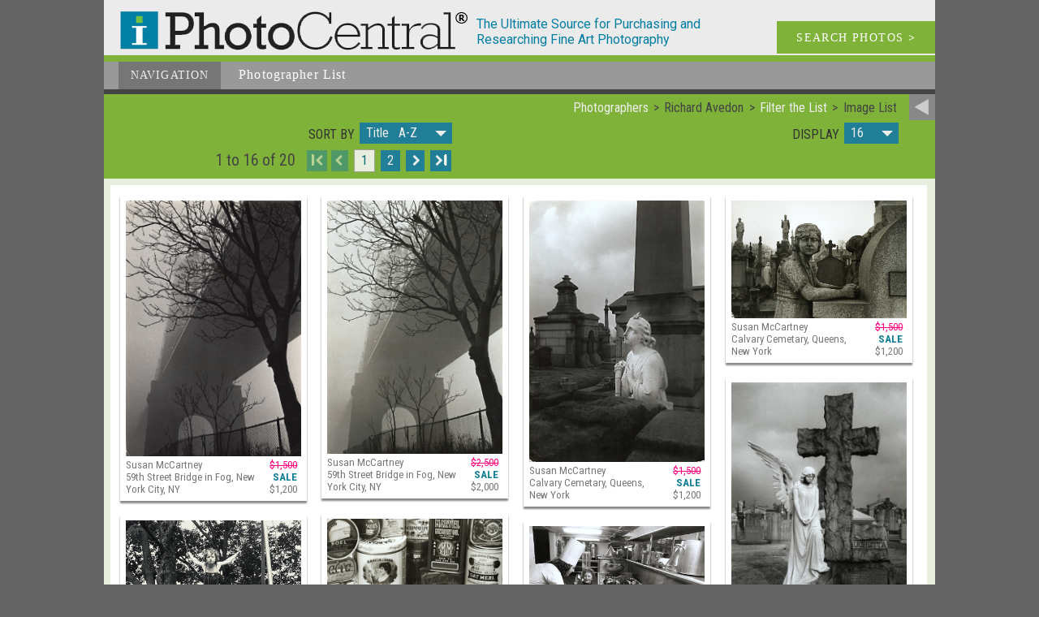

--- FILE ---
content_type: text/html; charset=UTF-8
request_url: https://i-photocentral.com/common/result.php/256/Richard+Avedon/0
body_size: 34095
content:
<!doctype html><html lang="en"><head><meta name="viewport" content="width=device-width" /><meta charset="UTF-8"><title>Photographer - Richard Avedon - Image List</title><meta name="keywords" content="photograph, photography collecting, art photography, vintage photography, famous photographers, photo gallery, photography news, photography history, fine art photography, contemporary photography, daguerreotype, photography auctions, photography calendar of events, photography books, tintypes"><meta name="description" content="A selection of Photos Where by the photographer Richard Avedon"><meta name="copyright" content="1999-2026, I Photo Central, LLC"><meta name="info2" content="photograph, photography collecting, art photography, vintage photography, famous photographers, photo gallery, photography news, photography history, fine art photography, contemporary photography, daguerreotype, photography auctions, photography calendar of events, photography books, tintypes"><meta name="DC.Title" content="Photographer - Richard Avedon - Image List"><meta name="DC.Creator" content="I Photo Central, LLC"><meta name="DC.Description" content="A selection of Photos Where by the photographer Richard Avedon"><meta name="DC.Publisher" content="i-photocentral.com"><meta name="DC.Date" content="1999-2026"><meta name="DC.Format" content="text/html"><meta name="DC.Rights" content="copyright I Photo Central, LLC"><meta property="og:url" content="http://i-photocentral.com/common/result.php/256/Richard+Avedon/0" />
<meta property="og:site_name" content="I Photo Central" />
<link rel="icon" href="/include1/img/favicon.ico" type="image/x-icon"><link rel="shortcut icon" href="/include1/img/favicon.ico" type="image/x-icon"><meta property="og:title" content="Photographer - Richard Avedon - Image List" /><meta property="og:description" content="A selection of Photos Where by the photographer Richard Avedon" /><link rel="next" href="/common/result.php/256/Richard+Avedon/1/0/0">
<link href="https://fonts.googleapis.com/css?family=Roboto+Condensed:400,300,700" rel="stylesheet" type="text/css"><link href="https://fonts.googleapis.com/css?family=Roboto:400,300,300italic,400italic,500,500italic,700,700italic" rel="stylesheet" type="text/css"><link rel="stylesheet" type="text/css" href="/include1/css/common2.min.css"><meta name="google-site-verification" content="yZCyPCyIVI0mzm6bR_HGl9xAkiIwzlvIILkdUVTZfXw" />

<!-- Google tag (gtag.js) --> <script async src="https://www.googletagmanager.com/gtag/js?id=G-D3KX556YP9"></script> <script>   window.dataLayer = window.dataLayer || [];   function gtag(){dataLayer.push(arguments);}   gtag('js', new Date());   gtag('config', 'G-D3KX556YP9'); </script><LINK rel="stylesheet" TYPE="text/css" HREF="/include1/css/font-awesome.min.css"><LINK  rel="stylesheet" TYPE="text/css" HREF="/include1/css/bootstrap.min.css"><LINK  rel="stylesheet" TYPE="text/css" HREF="/include1/css/bootstrap-theme.min.css"><LINK  rel="stylesheet" TYPE="text/css" HREF="/include1/css/bootstrap-select.min.css"><LINK rel="stylesheet" TYPE="text/css" HREF="/include1/css/listing-common.min.css"><link rel="stylesheet" type="text/css" href="/include1/css/result.min.css"><script src="/include1/js/jquery-1.12.4.min.js" type="text/javascript"></script><script src="/include1/js/bootstrap.min.js"></script><script src="/include1/js/bootstrap-select.min.js"></script><script src="/include1/js/voice.js" type="text/javascript"></script><script src="/include1/js/masonry.pkgd.min.js" type="text/javascript"></script><script src="/include1/js/SocialShare.js" type="text/javascript"></script>
<script type="text/javascript">var sharer = new SocialShare();</script>
<link rel="next" href="/common/result.php/256/Richard+Avedon/1/0/0"></head><body itemscope itemtype="http://schema.org/WebSite"><meta itemprop="name" content="iPhotoCentral Photographer - Richard Avedon - Image List" /><div id="wrapper"><a id="ptop"></a><div id="head"><div id="headLogo1"><a href="/index.php"><div id="headiLogo"><img src="/images/logo.png" alt="iLogo"></div></a></div><div id="headDescrip">The Ultimate Source for Purchasing and Researching Fine Art Photography</div><a href="/search/search.php"><div id="headSearch">SEARCH PHOTOS <b>></b></div></a><div class="clear_block"></div></div><div id="headNav"><div id="headNav_back"><ul id="nav2"><li class="current"><a href="#">Navigation</a><ul><li><a href="/index.php" title="Featured Images of the Week">Home</a></li><li><a href="/search/search.php" title="Search Photos Available">Search&nbsp;Photos</a></li><li><a class="current" href="/photographer/photographer.php" title="Photographer List">Photographers</a></li><li><a href="/sale/sale.php" title="Special Sales">Special&nbsp;Sale</a></li><li><a href="/showcase/showcase.php" title="Special Photo Exhibits">Photo&nbsp;Exhibits</a></li><li><a href="/dealer/dealer.php" title="Member Galleries &amp; Information">Member Dealers</a></li><li><a href="/collecting/collecting.php" title="Collecting Issues &amp; Resources">Collecting</a></li><li><a href="/news/news.php" title="Newsletter and Archives">Newsletter</a></li><li><a href="/calendar/calendar.php" title="Calendar of Photography Events">Calendar</a></li><li><a href="/links/links.php" 
title="Other Photo Links">Photo&nbsp;Links</a></li></ul></li></ul><div id="nav_descrip"><span class="begin">Photographer</span> List</div></div><div class="clear_block"></div></div>
<div id="return_bar"><div id="return_link"><a href="/photographer/photographer.php"><img src="/images2/return.png" alt="Photographers" title="Return to Photographers"></a></div><div id="return_breadcrumbs"><ul itemscope itemtype="http://schema.org/BreadcrumbList"><li itemprop="itemListElement" itemprop="position" content="1"><a href="/photographer/photographer.php" itemprop="url"><span itemprop="name">Photographers</span></a></li><li itemprop="itemListElement" itemprop="position" content="2"><span itemprop="name">Richard Avedon</span></li><li itemprop="itemListElement" itemprop="position" content="3"><a href="/common/filter.php/256/Richard+Avedon/0" itemprop="url"><span itemprop="name">Filter the List</span></a></li><li itemprop="itemListElement" itemprop="position" content="4"><span itemprop="name">Image List</span></li></ul></div><div class="clear_block"></div><div class="clear_block"></div><div class="return_block2"><form action="/common/result.php/256/Richard+Avedon/0/0/0" method="post" target="_self" name="control"><div class="select_left"><label for="sortnum" class="labelx">Sort by </label><select name="sortnum" id="sortnum" onChange="submit(this);" title="Sort Order"  class="selectpicker show-menu-arrow show-tick" data-style="btn-default" data-width="fit"><option value="0" Selected>Title &nbsp; A-Z</option><option value="1">Title &nbsp; Z-A</option><option value="2">Lowest Price First</option><option value="3">Highest Price First </option><option value="4">Newest Additions First </option><option value="5">Oldest Additions First </option></select></div><div class="select_right"><label for="display" class="labelx">Display </label><select name="display" id="display" onChange="submit(this);"  title="Number of images to display on a page"  class="selectpicker show-menu-arrow show-tick" data-style="btn-default" data-width="fit"><option value="0" Selected>16</option><option value="8">All</option></select></div></form></div><div class="clear_block"></div><div class="return_bar_left"><div class="paging_cnt">1 to 16 of 20 </div></div><div class="paging"><a href="/common/result.php/256/Richard+Avedon/0/0/0" class="first inactive" title="First page">I</a><a href="/common/result.php/256/Richard+Avedon/0/0/0" class="previous inactive" title="Previous page"></a> <a class="page current" href="/common/result.php/256/Richard+Avedon/0/0/0" title="Page 1">1</a> <a class="page" href="/common/result.php/256/Richard+Avedon/1/0/0" title="Page 2">2</a> <a class="next" href="/common/result.php/256/Richard+Avedon/1/0/0" title="Next page">&thinsp;</a> <a class="last" href="/common/result.php/256/Richard+Avedon/1/0/0" title="Last page">I</a></div><div class="clear_block"></div></div><!-- end return bar --><div id="body_content">
<div id="block_2"><div id="block_2pix_grid"><div class="exhibit_gut"></div><div class="exh_thumb" itemscope itemtype="http://schema.org/Photograph"><meta itemprop="identifier" content="8829" /><a itemprop="url" href="/common/detail.php/256/Richard+Avedon/0/0/0/8829/1"><img itemprop="image" src="/Photos/VintageWorks_Images/Full/8829McCartney.jpg" alt="Susan McCartney - 59th Street Bridge in Fog, New York City, NY" title="Susan McCartney - 59th Street Bridge in Fog, New York City, NY"></a><div class="info"><span itemprop="name" content="59th Street Bridge in Fog, New York City, NY"></span><span itemprop="creator" itemscope itemtype="http://schema.org/Person"><meta itemprop="name" content="Susan McCartney" />Susan McCartney</span><br>59th Street Bridge in Fog, New York City, NY</div><div class="price" itemprop="offers" itemscope itemtype="http://schema.org/Offer"><span class="strike">$1,500</span><br><span class="label">Sale</span><br><meta itemprop="priceCurrency" content="USD" />$<span itemprop="price">1,200</span><meta itemprop="priceValidUntil" content="2026-02-28"><span itemprop="seller" itemscope itemtype="http://schema.org/Organization"><meta itemprop="name" content="Contemporary Works / Vintage Works, Ltd." /><meta itemprop="url" content="www.vintageworks.net" /><meta itemprop="telephone" content="+1-215-518-6962" /><meta itemprop="email" content="info@vintageworks.net" /></span></div></div><div class="exh_thumb" itemscope itemtype="http://schema.org/Photograph"><meta itemprop="identifier" content="8955" /><a itemprop="url" href="/common/detail.php/256/Richard+Avedon/0/0/0/8955/1"><img itemprop="image" src="/Photos/VintageWorks_Images/Full/8955McCartney.jpg" alt="Susan McCartney - 59th Street Bridge in Fog, New York City, NY" title="Susan McCartney - 59th Street Bridge in Fog, New York City, NY"></a><div class="info"><span itemprop="name" content="59th Street Bridge in Fog, New York City, NY"></span><span itemprop="creator" itemscope itemtype="http://schema.org/Person"><meta itemprop="name" content="Susan McCartney" />Susan McCartney</span><br>59th Street Bridge in Fog, New York City, NY</div><div class="price" itemprop="offers" itemscope itemtype="http://schema.org/Offer"><span class="strike">$2,500</span><br><span class="label">Sale</span><br><meta itemprop="priceCurrency" content="USD" />$<span itemprop="price">2,000</span><meta itemprop="priceValidUntil" content="2026-02-28"><span itemprop="seller" itemscope itemtype="http://schema.org/Organization"><meta itemprop="name" content="Contemporary Works / Vintage Works, Ltd." /><meta itemprop="url" content="www.vintageworks.net" /><meta itemprop="telephone" content="+1-215-518-6962" /><meta itemprop="email" content="info@vintageworks.net" /></span></div></div><div class="exh_thumb" itemscope itemtype="http://schema.org/Photograph"><meta itemprop="identifier" content="8969" /><a itemprop="url" href="/common/detail.php/256/Richard+Avedon/0/0/0/8969/1"><img itemprop="image" src="/Photos/VintageWorks_Images/Full/8969McCartney.jpg" alt="Susan McCartney - Calvary Cemetary, Queens, New York" title="Susan McCartney - Calvary Cemetary, Queens, New York"></a><div class="info"><span itemprop="name" content="Calvary Cemetary, Queens, New York"></span><span itemprop="creator" itemscope itemtype="http://schema.org/Person"><meta itemprop="name" content="Susan McCartney" />Susan McCartney</span><br>Calvary Cemetary, Queens, New York</div><div class="price" itemprop="offers" itemscope itemtype="http://schema.org/Offer"><span class="strike">$1,500</span><br><span class="label">Sale</span><br><meta itemprop="priceCurrency" content="USD" />$<span itemprop="price">1,200</span><meta itemprop="priceValidUntil" content="2026-02-28"><span itemprop="seller" itemscope itemtype="http://schema.org/Organization"><meta itemprop="name" content="Contemporary Works / Vintage Works, Ltd." /><meta itemprop="url" content="www.vintageworks.net" /><meta itemprop="telephone" content="+1-215-518-6962" /><meta itemprop="email" content="info@vintageworks.net" /></span></div></div><div class="exh_thumb" itemscope itemtype="http://schema.org/Photograph"><meta itemprop="identifier" content="8958" /><a itemprop="url" href="/common/detail.php/256/Richard+Avedon/0/0/0/8958/1"><img itemprop="image" src="/Photos/VintageWorks_Images/Full/8958McCartney.jpg" alt="Susan McCartney - Calvary Cemetary, Queens, New York" title="Susan McCartney - Calvary Cemetary, Queens, New York"></a><div class="info"><span itemprop="name" content="Calvary Cemetary, Queens, New York"></span><span itemprop="creator" itemscope itemtype="http://schema.org/Person"><meta itemprop="name" content="Susan McCartney" />Susan McCartney</span><br>Calvary Cemetary, Queens, New York</div><div class="price" itemprop="offers" itemscope itemtype="http://schema.org/Offer"><span class="strike">$1,500</span><br><span class="label">Sale</span><br><meta itemprop="priceCurrency" content="USD" />$<span itemprop="price">1,200</span><meta itemprop="priceValidUntil" content="2026-02-28"><span itemprop="seller" itemscope itemtype="http://schema.org/Organization"><meta itemprop="name" content="Contemporary Works / Vintage Works, Ltd." /><meta itemprop="url" content="www.vintageworks.net" /><meta itemprop="telephone" content="+1-215-518-6962" /><meta itemprop="email" content="info@vintageworks.net" /></span></div></div><div class="exh_thumb" itemscope itemtype="http://schema.org/Photograph"><meta itemprop="identifier" content="8964" /><a itemprop="url" href="/common/detail.php/256/Richard+Avedon/0/0/0/8964/1"><img itemprop="image" src="/Photos/VintageWorks_Images/Full/8964McCartney.jpg" alt="Susan McCartney - Calvary Cemetary, Queens, New York" title="Susan McCartney - Calvary Cemetary, Queens, New York"></a><div class="info"><span itemprop="name" content="Calvary Cemetary, Queens, New York"></span><span itemprop="creator" itemscope itemtype="http://schema.org/Person"><meta itemprop="name" content="Susan McCartney" />Susan McCartney</span><br>Calvary Cemetary, Queens, New York</div><div class="price" itemprop="offers" itemscope itemtype="http://schema.org/Offer"><span class="strike">$1,500</span><br><span class="label">Sale</span><br><meta itemprop="priceCurrency" content="USD" />$<span itemprop="price">1,200</span><meta itemprop="priceValidUntil" content="2026-02-28"><span itemprop="seller" itemscope itemtype="http://schema.org/Organization"><meta itemprop="name" content="Contemporary Works / Vintage Works, Ltd." /><meta itemprop="url" content="www.vintageworks.net" /><meta itemprop="telephone" content="+1-215-518-6962" /><meta itemprop="email" content="info@vintageworks.net" /></span></div></div><div class="exh_thumb" itemscope itemtype="http://schema.org/Photograph"><meta itemprop="identifier" content="8956" /><a itemprop="url" href="/common/detail.php/256/Richard+Avedon/0/0/0/8956/1"><img itemprop="image" src="/Photos/VintageWorks_Images/Full/8956McCartney.jpg" alt="Susan McCartney - Cans" title="Susan McCartney - Cans"></a><div class="info"><span itemprop="name" content="Cans"></span><span itemprop="creator" itemscope itemtype="http://schema.org/Person"><meta itemprop="name" content="Susan McCartney" />Susan McCartney</span><br>Cans</div><div class="price" itemprop="offers" itemscope itemtype="http://schema.org/Offer"><span class="strike">$2,500</span><br><span class="label">Sale</span><br><meta itemprop="priceCurrency" content="USD" />$<span itemprop="price">2,000</span><meta itemprop="priceValidUntil" content="2026-02-28"><span itemprop="seller" itemscope itemtype="http://schema.org/Organization"><meta itemprop="name" content="Contemporary Works / Vintage Works, Ltd." /><meta itemprop="url" content="www.vintageworks.net" /><meta itemprop="telephone" content="+1-215-518-6962" /><meta itemprop="email" content="info@vintageworks.net" /></span></div></div><div class="exh_thumb" itemscope itemtype="http://schema.org/Photograph"><meta itemprop="identifier" content="8963" /><a itemprop="url" href="/common/detail.php/256/Richard+Avedon/0/0/0/8963/1"><img itemprop="image" src="/Photos/VintageWorks_Images/Full/8963McCartney.jpg" alt="Susan McCartney - Caroline on Swing" title="Susan McCartney - Caroline on Swing"></a><div class="info"><span itemprop="name" content="Caroline on Swing"></span><span itemprop="creator" itemscope itemtype="http://schema.org/Person"><meta itemprop="name" content="Susan McCartney" />Susan McCartney</span><br>Caroline on Swing</div><div class="price" itemprop="offers" itemscope itemtype="http://schema.org/Offer"><span class="strike">$1,500</span><br><span class="label">Sale</span><br><meta itemprop="priceCurrency" content="USD" />$<span itemprop="price">1,200</span><meta itemprop="priceValidUntil" content="2026-02-28"><span itemprop="seller" itemscope itemtype="http://schema.org/Organization"><meta itemprop="name" content="Contemporary Works / Vintage Works, Ltd." /><meta itemprop="url" content="www.vintageworks.net" /><meta itemprop="telephone" content="+1-215-518-6962" /><meta itemprop="email" content="info@vintageworks.net" /></span></div></div><div class="exh_thumb" itemscope itemtype="http://schema.org/Photograph"><meta itemprop="identifier" content="8965" /><a itemprop="url" href="/common/detail.php/256/Richard+Avedon/0/0/0/8965/1"><img itemprop="image" src="/Photos/VintageWorks_Images/Full/8965McCartney.jpg" alt="Susan McCartney - Caroline with Chef" title="Susan McCartney - Caroline with Chef"></a><div class="info"><span itemprop="name" content="Caroline with Chef"></span><span itemprop="creator" itemscope itemtype="http://schema.org/Person"><meta itemprop="name" content="Susan McCartney" />Susan McCartney</span><br>Caroline with Chef</div><div class="price" itemprop="offers" itemscope itemtype="http://schema.org/Offer"><span class="strike">$1,500</span><br><span class="label">Sale</span><br><meta itemprop="priceCurrency" content="USD" />$<span itemprop="price">1,200</span><meta itemprop="priceValidUntil" content="2026-02-28"><span itemprop="seller" itemscope itemtype="http://schema.org/Organization"><meta itemprop="name" content="Contemporary Works / Vintage Works, Ltd." /><meta itemprop="url" content="www.vintageworks.net" /><meta itemprop="telephone" content="+1-215-518-6962" /><meta itemprop="email" content="info@vintageworks.net" /></span></div></div><div class="exh_thumb" itemscope itemtype="http://schema.org/Photograph"><meta itemprop="identifier" content="8960" /><a itemprop="url" href="/common/detail.php/256/Richard+Avedon/0/0/0/8960/1"><img itemprop="image" src="/Photos/VintageWorks_Images/Full/8960McCartney.jpg" alt="Susan McCartney - Central Park Monument, NYC" title="Susan McCartney - Central Park Monument, NYC"></a><div class="info"><span itemprop="name" content="Central Park Monument, NYC"></span><span itemprop="creator" itemscope itemtype="http://schema.org/Person"><meta itemprop="name" content="Susan McCartney" />Susan McCartney</span><br>Central Park Monument, NYC</div><div class="price" itemprop="offers" itemscope itemtype="http://schema.org/Offer"><span class="strike">$1,500</span><br><span class="label">Sale</span><br><meta itemprop="priceCurrency" content="USD" />$<span itemprop="price">1,200</span><meta itemprop="priceValidUntil" content="2026-02-28"><span itemprop="seller" itemscope itemtype="http://schema.org/Organization"><meta itemprop="name" content="Contemporary Works / Vintage Works, Ltd." /><meta itemprop="url" content="www.vintageworks.net" /><meta itemprop="telephone" content="+1-215-518-6962" /><meta itemprop="email" content="info@vintageworks.net" /></span></div></div><div class="exh_thumb" itemscope itemtype="http://schema.org/Photograph"><meta itemprop="identifier" content="8970" /><a itemprop="url" href="/common/detail.php/256/Richard+Avedon/0/0/0/8970/1"><img itemprop="image" src="/Photos/VintageWorks_Images/Full/8970McCartney.jpg" alt="Susan McCartney - Central Park, NYC" title="Susan McCartney - Central Park, NYC"></a><div class="info"><span itemprop="name" content="Central Park, NYC"></span><span itemprop="creator" itemscope itemtype="http://schema.org/Person"><meta itemprop="name" content="Susan McCartney" />Susan McCartney</span><br>Central Park, NYC</div><div class="price" itemprop="offers" itemscope itemtype="http://schema.org/Offer"><span class="strike">$1,500</span><br><span class="label">Sale</span><br><meta itemprop="priceCurrency" content="USD" />$<span itemprop="price">1,200</span><meta itemprop="priceValidUntil" content="2026-02-28"><span itemprop="seller" itemscope itemtype="http://schema.org/Organization"><meta itemprop="name" content="Contemporary Works / Vintage Works, Ltd." /><meta itemprop="url" content="www.vintageworks.net" /><meta itemprop="telephone" content="+1-215-518-6962" /><meta itemprop="email" content="info@vintageworks.net" /></span></div></div><div class="exh_thumb" itemscope itemtype="http://schema.org/Photograph"><meta itemprop="identifier" content="8967" /><a itemprop="url" href="/common/detail.php/256/Richard+Avedon/0/0/0/8967/1"><img itemprop="image" src="/Photos/VintageWorks_Images/Full/8967McCartney.jpg" alt="Susan McCartney - Fashion Statement" title="Susan McCartney - Fashion Statement"></a><div class="info"><span itemprop="name" content="Fashion Statement"></span><span itemprop="creator" itemscope itemtype="http://schema.org/Person"><meta itemprop="name" content="Susan McCartney" />Susan McCartney</span><br>Fashion Statement</div><div class="price" itemprop="offers" itemscope itemtype="http://schema.org/Offer"><span class="strike">$1,500</span><br><span class="label">Sale</span><br><meta itemprop="priceCurrency" content="USD" />$<span itemprop="price">1,200</span><meta itemprop="priceValidUntil" content="2026-02-28"><span itemprop="seller" itemscope itemtype="http://schema.org/Organization"><meta itemprop="name" content="Contemporary Works / Vintage Works, Ltd." /><meta itemprop="url" content="www.vintageworks.net" /><meta itemprop="telephone" content="+1-215-518-6962" /><meta itemprop="email" content="info@vintageworks.net" /></span></div></div><div class="exh_thumb" itemscope itemtype="http://schema.org/Photograph"><meta itemprop="identifier" content="8961" /><a itemprop="url" href="/common/detail.php/256/Richard+Avedon/0/0/0/8961/1"><img itemprop="image" src="/Photos/VintageWorks_Images/Full/8961McCartney.jpg" alt="Susan McCartney - Priest and Nuns, St. Patrick&#039;s Cathedral, NYC" title="Susan McCartney - Priest and Nuns, St. Patrick&#039;s Cathedral, NYC"></a><div class="info"><span itemprop="name" content="Priest and Nuns, St. Patrick&#039;s Cathedral, NYC"></span><span itemprop="creator" itemscope itemtype="http://schema.org/Person"><meta itemprop="name" content="Susan McCartney" />Susan McCartney</span><br>Priest and Nuns, St. Patrick&#039;s Cathedral, NYC</div><div class="price" itemprop="offers" itemscope itemtype="http://schema.org/Offer"><span class="strike">$1,500</span><br><span class="label">Sale</span><br><meta itemprop="priceCurrency" content="USD" />$<span itemprop="price">1,200</span><meta itemprop="priceValidUntil" content="2026-02-28"><span itemprop="seller" itemscope itemtype="http://schema.org/Organization"><meta itemprop="name" content="Contemporary Works / Vintage Works, Ltd." /><meta itemprop="url" content="www.vintageworks.net" /><meta itemprop="telephone" content="+1-215-518-6962" /><meta itemprop="email" content="info@vintageworks.net" /></span></div></div><div class="exh_thumb" itemscope itemtype="http://schema.org/Photograph"><meta itemprop="identifier" content="9016" /><a itemprop="url" href="/common/detail.php/256/Richard+Avedon/0/0/0/9016/1"><img itemprop="image" src="/Photos/VintageWorks_Images/Full/9016McCartney.jpg" alt="Susan McCartney - Santa on Houston Street, NYC" title="Susan McCartney - Santa on Houston Street, NYC"></a><div class="info"><span itemprop="name" content="Santa on Houston Street, NYC"></span><span itemprop="creator" itemscope itemtype="http://schema.org/Person"><meta itemprop="name" content="Susan McCartney" />Susan McCartney</span><br>Santa on Houston Street, NYC</div><div class="price" itemprop="offers" itemscope itemtype="http://schema.org/Offer"><span class="strike">$1,500</span><br><span class="label">Sale</span><br><meta itemprop="priceCurrency" content="USD" />$<span itemprop="price">1,200</span><meta itemprop="priceValidUntil" content="2026-02-28"><span itemprop="seller" itemscope itemtype="http://schema.org/Organization"><meta itemprop="name" content="Contemporary Works / Vintage Works, Ltd." /><meta itemprop="url" content="www.vintageworks.net" /><meta itemprop="telephone" content="+1-215-518-6962" /><meta itemprop="email" content="info@vintageworks.net" /></span></div></div><div class="exh_thumb" itemscope itemtype="http://schema.org/Photograph"><meta itemprop="identifier" content="10228" /><a itemprop="url" href="/common/detail.php/256/Richard+Avedon/0/0/0/10228/1"><img itemprop="image" src="/Photos/VintageWorks_Images/Full/10228_Susan_McCartney.jpg" alt="Susan McCartney - Seine Book Stalls with Notre Dame, Paris" title="Susan McCartney - Seine Book Stalls with Notre Dame, Paris"></a><div class="info"><span itemprop="name" content="Seine Book Stalls with Notre Dame, Paris"></span><span itemprop="creator" itemscope itemtype="http://schema.org/Person"><meta itemprop="name" content="Susan McCartney" />Susan McCartney</span><br>Seine Book Stalls with Notre Dame, Paris</div><div class="price" itemprop="offers" itemscope itemtype="http://schema.org/Offer"><span class="strike">$450</span><br><span class="label">Sale</span><br><meta itemprop="priceCurrency" content="USD" />$<span itemprop="price">360</span><meta itemprop="priceValidUntil" content="2026-02-28"><span itemprop="seller" itemscope itemtype="http://schema.org/Organization"><meta itemprop="name" content="Contemporary Works / Vintage Works, Ltd." /><meta itemprop="url" content="www.vintageworks.net" /><meta itemprop="telephone" content="+1-215-518-6962" /><meta itemprop="email" content="info@vintageworks.net" /></span></div></div><div class="exh_thumb" itemscope itemtype="http://schema.org/Photograph"><meta itemprop="identifier" content="8957" /><a itemprop="url" href="/common/detail.php/256/Richard+Avedon/0/0/0/8957/1"><img itemprop="image" src="/Photos/VintageWorks_Images/Full/8957McCartney.jpg" alt="Susan McCartney - Still Life" title="Susan McCartney - Still Life"></a><div class="info"><span itemprop="name" content="Still Life"></span><span itemprop="creator" itemscope itemtype="http://schema.org/Person"><meta itemprop="name" content="Susan McCartney" />Susan McCartney</span><br>Still Life</div><div class="price" itemprop="offers" itemscope itemtype="http://schema.org/Offer"><span class="strike">$2,500</span><br><span class="label">Sale</span><br><meta itemprop="priceCurrency" content="USD" />$<span itemprop="price">2,000</span><meta itemprop="priceValidUntil" content="2026-02-28"><span itemprop="seller" itemscope itemtype="http://schema.org/Organization"><meta itemprop="name" content="Contemporary Works / Vintage Works, Ltd." /><meta itemprop="url" content="www.vintageworks.net" /><meta itemprop="telephone" content="+1-215-518-6962" /><meta itemprop="email" content="info@vintageworks.net" /></span></div></div><div class="exh_thumb" itemscope itemtype="http://schema.org/Photograph"><meta itemprop="identifier" content="8968" /><a itemprop="url" href="/common/detail.php/256/Richard+Avedon/0/0/0/8968/1"><img itemprop="image" src="/Photos/VintageWorks_Images/Full/8968McCartney.jpg" alt="Susan McCartney - Susan and Mario" title="Susan McCartney - Susan and Mario"></a><div class="info"><span itemprop="name" content="Susan and Mario"></span><span itemprop="creator" itemscope itemtype="http://schema.org/Person"><meta itemprop="name" content="Susan McCartney" />Susan McCartney</span><br>Susan and Mario</div><div class="price" itemprop="offers" itemscope itemtype="http://schema.org/Offer"><span class="strike">$1,500</span><br><span class="label">Sale</span><br><meta itemprop="priceCurrency" content="USD" />$<span itemprop="price">1,200</span><meta itemprop="priceValidUntil" content="2026-02-28"><span itemprop="seller" itemscope itemtype="http://schema.org/Organization"><meta itemprop="name" content="Contemporary Works / Vintage Works, Ltd." /><meta itemprop="url" content="www.vintageworks.net" /><meta itemprop="telephone" content="+1-215-518-6962" /><meta itemprop="email" content="info@vintageworks.net" /></span></div></div></div></div><div class="clear_block"></div></div><div id="paging_line"><div class="return_bar_left"><div class="paging_cnt">1 to 16 of 20 </div></div><div class="paging"><a href="/common/result.php/256/Richard+Avedon/0/0/0" class="first inactive" title="First page">I</a><a href="/common/result.php/256/Richard+Avedon/0/0/0" class="previous inactive" title="Previous page"></a> <a class="page current" href="/common/result.php/256/Richard+Avedon/0/0/0" title="Page 1">1</a> <a class="page" href="/common/result.php/256/Richard+Avedon/1/0/0" title="Page 2">2</a> <a class="next" href="/common/result.php/256/Richard+Avedon/1/0/0" title="Next page">&thinsp;</a> <a class="last" href="/common/result.php/256/Richard+Avedon/1/0/0" title="Last page">I</a></div><div class="clear_block"></div></div>
<div id="bottomNav"><div id="bottomLinks"><span class="normal"><a href="/index.php" title="Featured Images of the Week">Home</a></span><br><span class="normal"><a href="/search/search.php" title="Search Photos Available">Search&nbsp;Photos</a></span><br><span class="normal"><a href="/sale/sale.php" title="Special Sales">Special&nbsp;Sales</a></span><br><span class="current"><a href="/photographer/photographer.php" title="Photographer List">Photographers</a></span><br><span class="normal"><a href="/showcase/showcase.php" title="Special Photo Exhibits">Photo&nbsp;Exhibits</a></span><br><span class="normal"><a href="/dealer/dealer.php" title="Member Galleries &amp; Information">Member&nbsp;Dealers</a></span><br><span class="normal"><a href="/collecting/collecting.php" title="Collecting Issues &amp; Resources">Collecting</a></span><br><span class="normal"><a href="/news/news.php" title="Newsletter and Archives">Newsletter</a></span><br><span class="normal"><a href="/calendar/calendar.php" title="Calendar of Photography Events">Calendar</a></span><br><span class="normal"><a href="/links/links.php" title="Other Photo Links">Photo&nbsp;Links</a></span><br></div><div class="clear_block"></div><div id="to_top"><a href="#ptop">&#8743; TOP</a></div><div class="clear_block"></div></div><div id="foot"><div id="copyright">Copyright © 1999-2026 I Photo Central, LLC. All Rights Reserved.</div><div id="social"><a href="javascript:void(0)" data-type="facebook" data-url="http://www.iphotocentral.com/common/result.php/256/Richard+Avedon/0" data-image="http://i-photocentral.cominclude/img/full_logo.png" data-title="Photographer - Richard Avedon - Image List" data-summary="A selection of Photos Where by the photographer Richard Avedon" onclick="sharer.share(this);"><img src="/images2/social/facebook_dark.png" width="24" height="24" title="Share on facebook" alt="Share on facebook"></a><a href="javascript:void(0)" data-type="twitter" data-url="http://www.iphotocentral.com/common/result.php/256/Richard+Avedon/0" data-text="Photographer - Richard Avedon - Image List" onclick="sharer.share(this);"><img src="/images2/social/twitter_dark.png" width="24" height="24" title="Share on twitter" alt="Share on twitter"></a><a href="javascript:void(0)" data-type="linkedin" data-url="http://www.iphotocentral.com/common/result.php/256/Richard+Avedon/0" data-title="Photographer - Richard Avedon - Image List" data-summary="A selection of Photos Where by the photographer Richard Avedon" onclick="sharer.share(this);" target="_blank" title="Share on Linkedin" aria-label="Share on Linkedin"><img src="/images2/social/linkedin_dark.png" width="24" height="24" title="Share on linkedin" alt="Share on linkedin"></a><a href="mailto:?subject=Photographer%20-%20Richard%20Avedon%20-%20Image%20List&body=%0D%0AA%20selection%20of%20Photos%20Where%20by%20the%20photographer%20Richard%20Avedon%0D%0A%3Chttp://www.iphotocentral.com/common/result.php/256/Richard+Avedon/0%3E%0D%0A"><img src="/images2/social/email_dark.png" width="24" height="24" title="Share via email" alt="Share via email"></a>
</div><div class="clear_block"></div></div><div class="clear_block"></div></div>
<script>(function(d){var s = d.createElement("script");s.setAttribute("data-account", "m7gJWExlwM");s.setAttribute("src", "https://cdn.userway.org/widget.js");(d.body || d.head).appendChild(s);})(document)</script><noscript>Please ensure Javascript is enabled for purposes of <a href="https://userway.org">website accessibility</a></noscript>

<!--<script>
    $(function (){
        document.querySelectorAll('video[autoplay]').forEach(v => {
            v.addEventListener('click', () => v.muted = !v.muted);
        });
    });
</script>-->

<script>
    $(function() {
        /*$(document).on('click', '.play-video', function(e) {
            e.preventDefault();

            const container = $(this).closest('.video-container');
            const videoSrc = $(this).data('video-src');

            const videoHtml = `
            <video autoplay controls style="max-width:100%;height:auto;">
                <source src="${videoSrc}" type="video/mp4">
                Your browser does not support the video tag.
            </video>
        `;

            container.html(videoHtml);
        });*/

    });
</script>

<script>
    $(function() {
        $('.play-btn').on('click', function() {
            const video = $(this).siblings('video').get(0);
            video.play();
            $(this).fadeOut(); // hide play icon once video starts
        });
    });
</script>




</body></html>